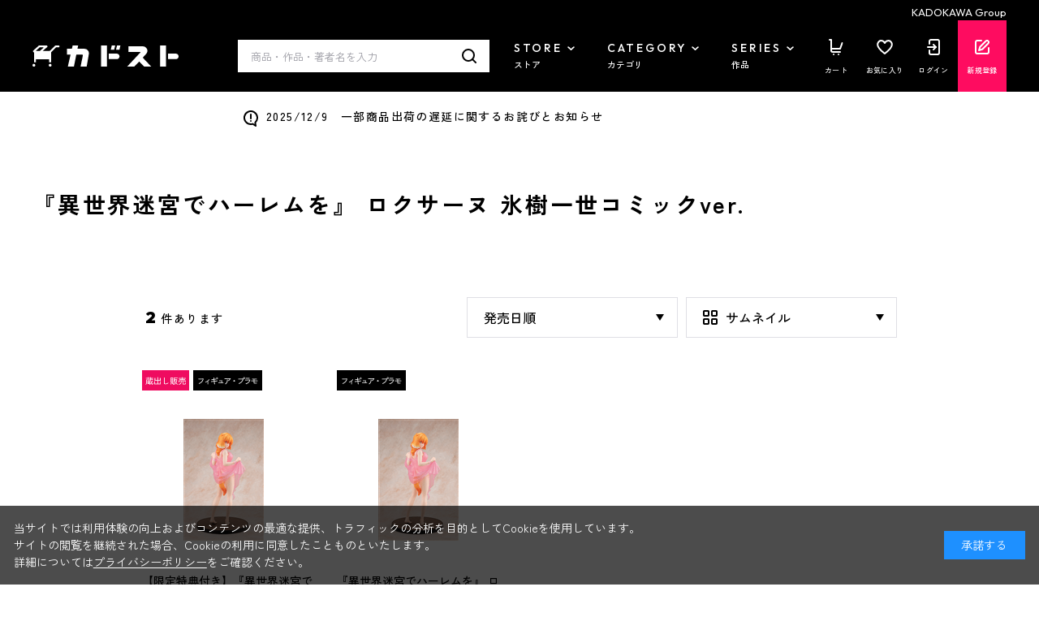

--- FILE ---
content_type: text/css
request_url: https://store.kadokawa.co.jp/css/usr/top_header_display.css
body_size: -2
content:
.pane-order-header {
  background-color: #000000;
}

.pane-order-header .container {
  display: flex;
  align-items: center;
  justify-content: center;
  height: 88px;
}
